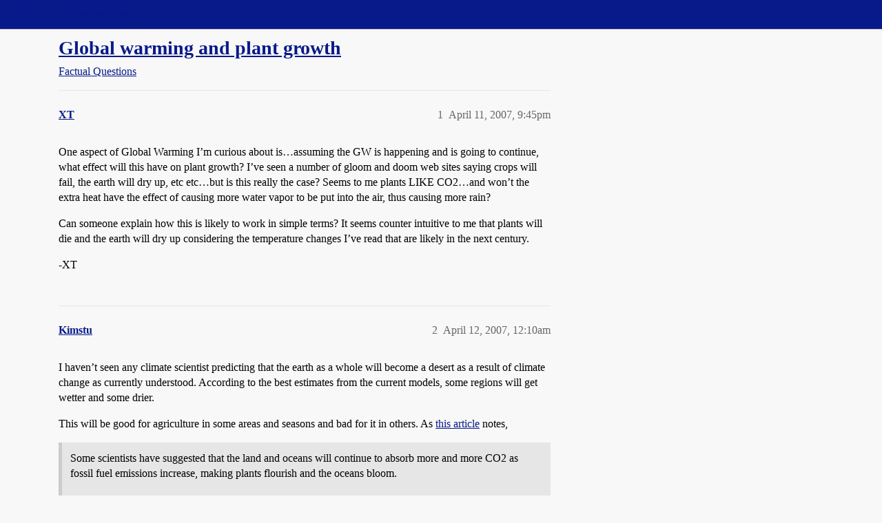

--- FILE ---
content_type: text/html; charset=utf-8
request_url: https://boards.straightdope.com/t/global-warming-and-plant-growth/399706
body_size: 8972
content:
<!DOCTYPE html>
<html lang="en">
  <head>
    <meta charset="utf-8">
    <title>Global warming and plant growth - Factual Questions - Straight Dope Message Board</title>
    <meta name="description" content="One aspect of Global Warming I’m curious about is…assuming the GW is happening and is going to continue, what effect will this have on plant growth?  I’ve seen a number of gloom and doom web sites saying crops will fail,&amp;hellip;">
    <meta name="generator" content="Discourse 2026.1.0-latest - https://github.com/discourse/discourse version f8f53ac5e8e4348ae308fcddc078766463d5e5f3">
<link rel="icon" type="image/png" href="https://global.discourse-cdn.com/straightdope/optimized/2X/e/e489c3b7d8fce19c4b355dd4fc3f88cc39c34b87_2_32x32.png">
<link rel="apple-touch-icon" type="image/png" href="https://global.discourse-cdn.com/straightdope/optimized/2X/e/e489c3b7d8fce19c4b355dd4fc3f88cc39c34b87_2_180x180.png">
<meta name="theme-color" media="all" content="#081a8a">

<meta name="color-scheme" content="light">

<meta name="viewport" content="width=device-width, initial-scale=1.0, minimum-scale=1.0, viewport-fit=cover">
<link rel="canonical" href="https://boards.straightdope.com/t/global-warming-and-plant-growth/399706" />


<link rel="search" type="application/opensearchdescription+xml" href="https://boards.straightdope.com/opensearch.xml" title="Straight Dope Message Board Search">

    
    <link href="https://sea3.discourse-cdn.com/straightdope/stylesheets/color_definitions_straightdope_10_15_14d88d7abb675dbd49d405276841b8ed8a760966.css?__ws=boards.straightdope.com" media="all" rel="stylesheet" class="light-scheme" data-scheme-id="10"/>

<link href="https://sea3.discourse-cdn.com/straightdope/stylesheets/common_c7b90b2fa68f990419ac699a4907d36dd20e49f5.css?__ws=boards.straightdope.com" media="all" rel="stylesheet" data-target="common"  />

  <link href="https://sea3.discourse-cdn.com/straightdope/stylesheets/mobile_c7b90b2fa68f990419ac699a4907d36dd20e49f5.css?__ws=boards.straightdope.com" media="(max-width: 39.99999rem)" rel="stylesheet" data-target="mobile"  />
  <link href="https://sea3.discourse-cdn.com/straightdope/stylesheets/desktop_c7b90b2fa68f990419ac699a4907d36dd20e49f5.css?__ws=boards.straightdope.com" media="(min-width: 40rem)" rel="stylesheet" data-target="desktop"  />



    <link href="https://sea3.discourse-cdn.com/straightdope/stylesheets/checklist_c7b90b2fa68f990419ac699a4907d36dd20e49f5.css?__ws=boards.straightdope.com" media="all" rel="stylesheet" data-target="checklist"  />
    <link href="https://sea3.discourse-cdn.com/straightdope/stylesheets/discourse-adplugin_c7b90b2fa68f990419ac699a4907d36dd20e49f5.css?__ws=boards.straightdope.com" media="all" rel="stylesheet" data-target="discourse-adplugin"  />
    <link href="https://sea3.discourse-cdn.com/straightdope/stylesheets/discourse-ai_c7b90b2fa68f990419ac699a4907d36dd20e49f5.css?__ws=boards.straightdope.com" media="all" rel="stylesheet" data-target="discourse-ai"  />
    <link href="https://sea3.discourse-cdn.com/straightdope/stylesheets/discourse-akismet_c7b90b2fa68f990419ac699a4907d36dd20e49f5.css?__ws=boards.straightdope.com" media="all" rel="stylesheet" data-target="discourse-akismet"  />
    <link href="https://sea3.discourse-cdn.com/straightdope/stylesheets/discourse-cakeday_c7b90b2fa68f990419ac699a4907d36dd20e49f5.css?__ws=boards.straightdope.com" media="all" rel="stylesheet" data-target="discourse-cakeday"  />
    <link href="https://sea3.discourse-cdn.com/straightdope/stylesheets/discourse-data-explorer_c7b90b2fa68f990419ac699a4907d36dd20e49f5.css?__ws=boards.straightdope.com" media="all" rel="stylesheet" data-target="discourse-data-explorer"  />
    <link href="https://sea3.discourse-cdn.com/straightdope/stylesheets/discourse-details_c7b90b2fa68f990419ac699a4907d36dd20e49f5.css?__ws=boards.straightdope.com" media="all" rel="stylesheet" data-target="discourse-details"  />
    <link href="https://sea3.discourse-cdn.com/straightdope/stylesheets/discourse-github_c7b90b2fa68f990419ac699a4907d36dd20e49f5.css?__ws=boards.straightdope.com" media="all" rel="stylesheet" data-target="discourse-github"  />
    <link href="https://sea3.discourse-cdn.com/straightdope/stylesheets/discourse-lazy-videos_c7b90b2fa68f990419ac699a4907d36dd20e49f5.css?__ws=boards.straightdope.com" media="all" rel="stylesheet" data-target="discourse-lazy-videos"  />
    <link href="https://sea3.discourse-cdn.com/straightdope/stylesheets/discourse-local-dates_c7b90b2fa68f990419ac699a4907d36dd20e49f5.css?__ws=boards.straightdope.com" media="all" rel="stylesheet" data-target="discourse-local-dates"  />
    <link href="https://sea3.discourse-cdn.com/straightdope/stylesheets/discourse-math_c7b90b2fa68f990419ac699a4907d36dd20e49f5.css?__ws=boards.straightdope.com" media="all" rel="stylesheet" data-target="discourse-math"  />
    <link href="https://sea3.discourse-cdn.com/straightdope/stylesheets/discourse-narrative-bot_c7b90b2fa68f990419ac699a4907d36dd20e49f5.css?__ws=boards.straightdope.com" media="all" rel="stylesheet" data-target="discourse-narrative-bot"  />
    <link href="https://sea3.discourse-cdn.com/straightdope/stylesheets/discourse-policy_c7b90b2fa68f990419ac699a4907d36dd20e49f5.css?__ws=boards.straightdope.com" media="all" rel="stylesheet" data-target="discourse-policy"  />
    <link href="https://sea3.discourse-cdn.com/straightdope/stylesheets/discourse-presence_c7b90b2fa68f990419ac699a4907d36dd20e49f5.css?__ws=boards.straightdope.com" media="all" rel="stylesheet" data-target="discourse-presence"  />
    <link href="https://sea3.discourse-cdn.com/straightdope/stylesheets/discourse-solved_c7b90b2fa68f990419ac699a4907d36dd20e49f5.css?__ws=boards.straightdope.com" media="all" rel="stylesheet" data-target="discourse-solved"  />
    <link href="https://sea3.discourse-cdn.com/straightdope/stylesheets/discourse-templates_c7b90b2fa68f990419ac699a4907d36dd20e49f5.css?__ws=boards.straightdope.com" media="all" rel="stylesheet" data-target="discourse-templates"  />
    <link href="https://sea3.discourse-cdn.com/straightdope/stylesheets/discourse-tooltips_c7b90b2fa68f990419ac699a4907d36dd20e49f5.css?__ws=boards.straightdope.com" media="all" rel="stylesheet" data-target="discourse-tooltips"  />
    <link href="https://sea3.discourse-cdn.com/straightdope/stylesheets/discourse-topic-voting_c7b90b2fa68f990419ac699a4907d36dd20e49f5.css?__ws=boards.straightdope.com" media="all" rel="stylesheet" data-target="discourse-topic-voting"  />
    <link href="https://sea3.discourse-cdn.com/straightdope/stylesheets/discourse-user-notes_c7b90b2fa68f990419ac699a4907d36dd20e49f5.css?__ws=boards.straightdope.com" media="all" rel="stylesheet" data-target="discourse-user-notes"  />
    <link href="https://sea3.discourse-cdn.com/straightdope/stylesheets/footnote_c7b90b2fa68f990419ac699a4907d36dd20e49f5.css?__ws=boards.straightdope.com" media="all" rel="stylesheet" data-target="footnote"  />
    <link href="https://sea3.discourse-cdn.com/straightdope/stylesheets/hosted-site_c7b90b2fa68f990419ac699a4907d36dd20e49f5.css?__ws=boards.straightdope.com" media="all" rel="stylesheet" data-target="hosted-site"  />
    <link href="https://sea3.discourse-cdn.com/straightdope/stylesheets/poll_c7b90b2fa68f990419ac699a4907d36dd20e49f5.css?__ws=boards.straightdope.com" media="all" rel="stylesheet" data-target="poll"  />
    <link href="https://sea3.discourse-cdn.com/straightdope/stylesheets/spoiler-alert_c7b90b2fa68f990419ac699a4907d36dd20e49f5.css?__ws=boards.straightdope.com" media="all" rel="stylesheet" data-target="spoiler-alert"  />
    <link href="https://sea3.discourse-cdn.com/straightdope/stylesheets/discourse-ai_mobile_c7b90b2fa68f990419ac699a4907d36dd20e49f5.css?__ws=boards.straightdope.com" media="(max-width: 39.99999rem)" rel="stylesheet" data-target="discourse-ai_mobile"  />
    <link href="https://sea3.discourse-cdn.com/straightdope/stylesheets/discourse-solved_mobile_c7b90b2fa68f990419ac699a4907d36dd20e49f5.css?__ws=boards.straightdope.com" media="(max-width: 39.99999rem)" rel="stylesheet" data-target="discourse-solved_mobile"  />
    <link href="https://sea3.discourse-cdn.com/straightdope/stylesheets/discourse-topic-voting_mobile_c7b90b2fa68f990419ac699a4907d36dd20e49f5.css?__ws=boards.straightdope.com" media="(max-width: 39.99999rem)" rel="stylesheet" data-target="discourse-topic-voting_mobile"  />
    <link href="https://sea3.discourse-cdn.com/straightdope/stylesheets/discourse-ai_desktop_c7b90b2fa68f990419ac699a4907d36dd20e49f5.css?__ws=boards.straightdope.com" media="(min-width: 40rem)" rel="stylesheet" data-target="discourse-ai_desktop"  />
    <link href="https://sea3.discourse-cdn.com/straightdope/stylesheets/discourse-topic-voting_desktop_c7b90b2fa68f990419ac699a4907d36dd20e49f5.css?__ws=boards.straightdope.com" media="(min-width: 40rem)" rel="stylesheet" data-target="discourse-topic-voting_desktop"  />
    <link href="https://sea3.discourse-cdn.com/straightdope/stylesheets/poll_desktop_c7b90b2fa68f990419ac699a4907d36dd20e49f5.css?__ws=boards.straightdope.com" media="(min-width: 40rem)" rel="stylesheet" data-target="poll_desktop"  />

  <link href="https://sea3.discourse-cdn.com/straightdope/stylesheets/common_theme_26_ae42e2bcf9a0be5e6a4bda9e634682eaabf9ea17.css?__ws=boards.straightdope.com" media="all" rel="stylesheet" data-target="common_theme" data-theme-id="26" data-theme-name="custom ads"/>
<link href="https://sea3.discourse-cdn.com/straightdope/stylesheets/common_theme_9_ce9ead0f0a731df12505262e5af37e158e346a07.css?__ws=boards.straightdope.com" media="all" rel="stylesheet" data-target="common_theme" data-theme-id="9" data-theme-name="custom header links"/>
<link href="https://sea3.discourse-cdn.com/straightdope/stylesheets/common_theme_11_1222a2b4cd48aab8159198f692febbe7b533ed8b.css?__ws=boards.straightdope.com" media="all" rel="stylesheet" data-target="common_theme" data-theme-id="11" data-theme-name="easy footer"/>
<link href="https://sea3.discourse-cdn.com/straightdope/stylesheets/common_theme_24_c1f79bf338f8bf6fca17b41a7251be34a89b3d82.css?__ws=boards.straightdope.com" media="all" rel="stylesheet" data-target="common_theme" data-theme-id="24" data-theme-name="icon header links"/>
<link href="https://sea3.discourse-cdn.com/straightdope/stylesheets/common_theme_15_f364cf464eec7c466958c417fe4d650baf3e79ae.css?__ws=boards.straightdope.com" media="all" rel="stylesheet" data-target="common_theme" data-theme-id="15" data-theme-name="straight dope light"/>
<link href="https://sea3.discourse-cdn.com/straightdope/stylesheets/common_theme_20_d21e311302db0790eee85a63f95d7c35948c489c.css?__ws=boards.straightdope.com" media="all" rel="stylesheet" data-target="common_theme" data-theme-id="20" data-theme-name="hide flagging options"/>
    
    <link href="https://sea3.discourse-cdn.com/straightdope/stylesheets/desktop_theme_15_9228fdb0571600ae5df476e212ae70bcbbaa3f7e.css?__ws=boards.straightdope.com" media="(min-width: 40rem)" rel="stylesheet" data-target="desktop_theme" data-theme-id="15" data-theme-name="straight dope light"/>

    
<!-- Google Tag Manager -->
<script defer="" src="https://sea3.discourse-cdn.com/straightdope/theme-javascripts/8898f2da089803c5a8a0d5664058b30b6d4944b3.js?__ws=boards.straightdope.com" data-theme-id="12" nonce="h4Lj3xcQF2jdmbfD4hN9FE8K7"></script>
<!-- End Google Tag Manager -—>
</head>-->
<!-- This is utilized for the custom ads component -->
<script defer="" data-domain="boards.straightdope.com" src="https://www.discourse.org/js/script.outbound-links.tagged-events.js" nonce="h4Lj3xcQF2jdmbfD4hN9FE8K7"></script>
    <meta id="data-ga-universal-analytics" data-tracking-code="UA-52083976-16" data-json="{&quot;cookieDomain&quot;:&quot;boards.straightdope.com&quot;}" data-auto-link-domains="">

  <script defer src="https://global.discourse-cdn.com/straightdope/assets/google-universal-analytics-v3-b3a99bbc.br.js" data-discourse-entrypoint="google-universal-analytics-v3" nonce="h4Lj3xcQF2jdmbfD4hN9FE8K7"></script>


        <link rel="alternate nofollow" type="application/rss+xml" title="RSS feed of &#39;Global warming and plant growth&#39;" href="https://boards.straightdope.com/t/global-warming-and-plant-growth/399706.rss" />
    <meta property="og:site_name" content="Straight Dope Message Board" />
<meta property="og:type" content="website" />
<meta name="twitter:card" content="summary" />
<meta name="twitter:image" content="https://global.discourse-cdn.com/straightdope/original/2X/e/e489c3b7d8fce19c4b355dd4fc3f88cc39c34b87.png" />
<meta property="og:image" content="https://global.discourse-cdn.com/straightdope/original/2X/e/e489c3b7d8fce19c4b355dd4fc3f88cc39c34b87.png" />
<meta property="og:url" content="https://boards.straightdope.com/t/global-warming-and-plant-growth/399706" />
<meta name="twitter:url" content="https://boards.straightdope.com/t/global-warming-and-plant-growth/399706" />
<meta property="og:title" content="Global warming and plant growth" />
<meta name="twitter:title" content="Global warming and plant growth" />
<meta property="og:description" content="One aspect of Global Warming I’m curious about is…assuming the GW is happening and is going to continue, what effect will this have on plant growth?  I’ve seen a number of gloom and doom web sites saying crops will fail, the earth will dry up, etc etc…but is this really the case?  Seems to me plants LIKE CO2…and won’t the extra heat have the effect of causing more water vapor to be put into the air, thus causing more rain?  Can someone explain how this is likely to work in simple terms?  It seem..." />
<meta name="twitter:description" content="One aspect of Global Warming I’m curious about is…assuming the GW is happening and is going to continue, what effect will this have on plant growth?  I’ve seen a number of gloom and doom web sites saying crops will fail, the earth will dry up, etc etc…but is this really the case?  Seems to me plants LIKE CO2…and won’t the extra heat have the effect of causing more water vapor to be put into the air, thus causing more rain?  Can someone explain how this is likely to work in simple terms?  It seem..." />
<meta property="og:article:section" content="Factual Questions" />
<meta property="og:article:section:color" content="0088CC" />
<meta property="article:published_time" content="2007-04-11T21:45:18+00:00" />
<meta property="og:ignore_canonical" content="true" />


    
  </head>
  <body class="crawler ">
    
    <header>
  <a href="/">Straight Dope Message Board</a>
</header>

    <div id="main-outlet" class="wrap" role="main">
        <div id="topic-title">
    <h1>
      <a href="/t/global-warming-and-plant-growth/399706">Global warming and plant growth</a>
    </h1>

      <div class="topic-category" itemscope itemtype="http://schema.org/BreadcrumbList">
          <span itemprop="itemListElement" itemscope itemtype="http://schema.org/ListItem">
            <a href="/c/factual-questions/9" class="badge-wrapper bullet" itemprop="item">
              <span class='badge-category-bg' style='background-color: #0088CC'></span>
              <span class='badge-category clear-badge'>
                <span class='category-name' itemprop='name'>Factual Questions</span>
              </span>
            </a>
            <meta itemprop="position" content="1" />
          </span>
      </div>

  </div>

  

    <div itemscope itemtype='http://schema.org/DiscussionForumPosting'>
      <meta itemprop='headline' content='Global warming and plant growth'>
      <link itemprop='url' href='https://boards.straightdope.com/t/global-warming-and-plant-growth/399706'>
      <meta itemprop='datePublished' content='2007-04-11T21:45:18Z'>
        <meta itemprop='articleSection' content='Factual Questions'>
      <meta itemprop='keywords' content=''>
      <div itemprop='publisher' itemscope itemtype="http://schema.org/Organization">
        <meta itemprop='name' content='Straight Dope Message Board'>
          <div itemprop='logo' itemscope itemtype="http://schema.org/ImageObject">
            <meta itemprop='url' content='https://global.discourse-cdn.com/straightdope/original/2X/8/869bc1b860d43b6812f2b6372013429a49590e87.jpeg'>
          </div>
      </div>


          <div id='post_1'  class='topic-body crawler-post'>
            <div class='crawler-post-meta'>
              <span class="creator" itemprop="author" itemscope itemtype="http://schema.org/Person">
                <a itemprop="url" rel='nofollow' href='https://boards.straightdope.com/u/XT'><span itemprop='name'>XT</span></a>
                
              </span>

                <link itemprop="mainEntityOfPage" href="https://boards.straightdope.com/t/global-warming-and-plant-growth/399706">


              <span class="crawler-post-infos">
                  <time  datetime='2007-04-11T21:45:18Z' class='post-time'>
                    April 11, 2007,  9:45pm
                  </time>
                  <meta itemprop='dateModified' content='2007-04-11T21:45:18Z'>
              <span itemprop='position'>1</span>
              </span>
            </div>
            <div class='post' itemprop='text'>
              <p>One aspect of Global Warming I’m curious about is…assuming the GW is happening and is going to continue, what effect will this have on plant growth?  I’ve seen a number of gloom and doom web sites saying crops will fail, the earth will dry up, etc etc…but is this really the case?  Seems to me plants LIKE CO2…and won’t the extra heat have the effect of causing more water vapor to be put into the air, thus causing more rain?</p>
<p>Can someone explain how this is likely to work in simple terms?  It seems counter intuitive to me that plants will die and the earth will dry up considering the temperature changes I’ve read that are likely in the next century.</p>
<p>-XT</p>
            </div>

            <div itemprop="interactionStatistic" itemscope itemtype="http://schema.org/InteractionCounter">
              <meta itemprop="interactionType" content="http://schema.org/LikeAction"/>
              <meta itemprop="userInteractionCount" content="0" />
              <span class='post-likes'></span>
            </div>


            
          </div>
          <div id='post_2' itemprop='comment' itemscope itemtype='http://schema.org/Comment' class='topic-body crawler-post'>
            <div class='crawler-post-meta'>
              <span class="creator" itemprop="author" itemscope itemtype="http://schema.org/Person">
                <a itemprop="url" rel='nofollow' href='https://boards.straightdope.com/u/Kimstu'><span itemprop='name'>Kimstu</span></a>
                
              </span>



              <span class="crawler-post-infos">
                  <time itemprop='datePublished' datetime='2007-04-12T00:10:41Z' class='post-time'>
                    April 12, 2007, 12:10am
                  </time>
                  <meta itemprop='dateModified' content='2007-04-12T00:10:41Z'>
              <span itemprop='position'>2</span>
              </span>
            </div>
            <div class='post' itemprop='text'>
              <p>I haven’t seen any climate scientist predicting that the earth as a whole will become a desert as a result of climate change as currently understood.  According to the best estimates from the current models, some regions will get wetter and some drier.</p>
<p>This will be good for agriculture in some areas and seasons and bad for it in others.  As <a href="http://www.berkeley.edu/news/media/releases/2005/08/02_carbon.shtml" rel="noopener nofollow ugc">this article</a> notes,</p>
<aside class="quote no-group">
<blockquote>
<p>Some scientists have suggested that the land and oceans will continue to absorb more and more CO2 as fossil fuel emissions increase, making plants flourish and the oceans bloom.</p>
<p>[Berkeley prof. Inez Y.] Fung’s computer model, however, indicates that the “breathing biosphere” can absorb carbon only so fast. Beyond a certain point, the planet will not be able to keep up with carbon dioxide emissions.</p>
<p>“The reason is very simple,” Fung said. “Plants are happy growing at a certain rate, and though they can accelerate to a certain extent with more CO2, the rate is limited by metabolic reactions in the plant, by water and nutrient availability, et cetera.”</p>
<p>In addition, increasing temperatures and drought frequencies lower plant uptake of CO2 as plants breathe in less to conserve water. A second study she and colleagues published last week in PNAS report evidence for this temperature and drought effect. Since 1982, a greening of the Northern Hemisphere has occurred each spring and summer (except for 1992 and 1993, after Mt. Pinatubo erupted) as the climate has steadily warmed. As a result, there is a small but steady decline in atmospheric CO2 each growing season due to increasing photosynthesis at temperate latitudes in the northern hemisphere. When Fung and a team of her former and current post-doctoral fellows took a detailed look at this phenomenon, however, they discovered that since 1994, enhanced uptake of CO2 as photosynthesis revved up in the warm wet springs was offset by decreasing CO2 uptake during summers, which became increasingly hot and dry - an unsuspected browning in the past 10 years.</p>
<p>“This negative effect of hot, dry summers completely wiped out the benefits of warm, wet springs,” Fung said. “A warming climate does not necessarily lead to higher CO2 growing-season uptake, even in temperate areas such as North America.”</p>
</blockquote>
</aside>
            </div>

            <div itemprop="interactionStatistic" itemscope itemtype="http://schema.org/InteractionCounter">
              <meta itemprop="interactionType" content="http://schema.org/LikeAction"/>
              <meta itemprop="userInteractionCount" content="0" />
              <span class='post-likes'></span>
            </div>


            
          </div>
          <div id='post_3' itemprop='comment' itemscope itemtype='http://schema.org/Comment' class='topic-body crawler-post'>
            <div class='crawler-post-meta'>
              <span class="creator" itemprop="author" itemscope itemtype="http://schema.org/Person">
                <a itemprop="url" rel='nofollow' href='https://boards.straightdope.com/u/Blake'><span itemprop='name'>Blake</span></a>
                
              </span>



              <span class="crawler-post-infos">
                  <time itemprop='datePublished' datetime='2007-04-12T00:13:42Z' class='post-time'>
                    April 12, 2007, 12:13am
                  </time>
                  <meta itemprop='dateModified' content='2007-04-12T00:13:42Z'>
              <span itemprop='position'>3</span>
              </span>
            </div>
            <div class='post' itemprop='text'>
              <aside class="quote no-group" data-username="xtisme">
<div class="title">
<div class="quote-controls"></div>
 xtisme:</div>
<blockquote>
<p>Can someone explain how this is likely to work in simple terms?</p>
</blockquote>
</aside>
<p>No, because it isn’t a simple process. It’s a dman good question though.</p>
<aside class="quote no-group">
<blockquote>
<p>Seems to me plants LIKE CO2…</p>
</blockquote>
</aside>
<p>They do, just like human like extra fat and extra salt. That doesn’t mean they are adapted to it. And because they aren’t adapated to it it tends to poison them just like excess fat and salt poisons humans.</p>
<p>CO2 is essentially a fertiliser, but it’s naturally so stable that plants haven’t evolved any mechanism to cope with variation as they have with nitrogen or phosporus.  Current research indicates that even moderate CO2 fertilisation reuslt i n malformation in most plants. They outgrow their own structural limitations. This uslally manifests itself as plants that lack robusteness. They grow so well when  conditions are ideal that they lose all the structual defences against stress. As a result they can’t handle heat, they can’t handle cold, they can’t handle drought, they can’t handle rain, they cna;t handle disease and so forth.</p>
<p>In short CO2 is a fertiliser in a sterile greenhouse, but it’s poison to any plant that has to be able to grow outside. Unfortunately as with many aspeects of this problem it’s going to be poor susbistence farmers who will be hit hardest. If you can afford irrigation, fertiliser, pesticide and so forth you can mitigate many of the worst effectsof CO2 fertilsiation by elimianting stress.  If you can’t afford those things you’re up the proverbial.</p>
<p>The next problem is that many tropical herbaceous plants, especially grasses, are what we call C4 and they have evolved to be competeive at low water and low CO2 levels. As CO2 levels increase they become less competitive with trees and broad leafed weeds. Thatmay not seem like a problem, but if you have to make aliving off your cattle and sheep then seeing your grasslands replaced with forests is a tragedy. Moroever a great many species depend on the existence of tropical grasslands. If they vanish you’ll see massive extinctions. And once again the people who will be suffering most will be those in tropical nations, which are the poorest.</p>
<p>There are many other problems of CO2 fertilisation, but those are the two biggest worries.</p>
<aside class="quote no-group">
<blockquote>
<p>…and won’t the extra heat have the effect of causing more water vapor to be put into the air, thus causing more rain?</p>
</blockquote>
</aside>
<p>Yes, and no. Yes we’ll see increased evpaoration. How that translates into precipitation is anyone’s guess. The big problem is that rainfall patterns will <em>change</em>. Areas that are currently arid will become moist, areas that are humid will become arid. That means massive starvation and huge expenses relocating populations and infrastructure to the new cerntresof productivity. In addition most of the world’s conservtation areas were conserved because they were unproductive. If the alteration in precipitation makes areas like the Serengeti or the Gobi productive then we end up with people moving into those areas. Where does the wildlife go? Neither we nor the wildlife can afford to wait 500 years to establish an laternatiev habitai in a newly arid zone since that would mean leaving an area twice the size fallow for that period. What we know will happen is that people will move into these newly productive zones and the wildlife will simply vanish.</p>
<p>In addition precipitation is likely to become unreliable as the global systems try to find a new equilibrium. That means frequent droughts punctuated by floods. You only need to look at Australia to see what that does to productivity. Even areas of good rainfall are relatively unproductive because nobody can afford to invest in such a risky enterprise.</p>
<p>At the end of the day you are looking at an unpredictable change, and that is never a good thing. It’s like playing Russian roulette.</p>
            </div>

            <div itemprop="interactionStatistic" itemscope itemtype="http://schema.org/InteractionCounter">
              <meta itemprop="interactionType" content="http://schema.org/LikeAction"/>
              <meta itemprop="userInteractionCount" content="0" />
              <span class='post-likes'></span>
            </div>


            
          </div>
          <div id='post_4' itemprop='comment' itemscope itemtype='http://schema.org/Comment' class='topic-body crawler-post'>
            <div class='crawler-post-meta'>
              <span class="creator" itemprop="author" itemscope itemtype="http://schema.org/Person">
                <a itemprop="url" rel='nofollow' href='https://boards.straightdope.com/u/Kimstu'><span itemprop='name'>Kimstu</span></a>
                
              </span>



              <span class="crawler-post-infos">
                  <time itemprop='datePublished' datetime='2007-04-12T00:25:29Z' class='post-time'>
                    April 12, 2007, 12:25am
                  </time>
                  <meta itemprop='dateModified' content='2007-04-12T00:25:29Z'>
              <span itemprop='position'>4</span>
              </span>
            </div>
            <div class='post' itemprop='text'>
              <aside class="quote group-Member" data-username="Blake">
<div class="title">
<div class="quote-controls"></div>
<img alt="" width="20" height="20" src="https://avatars.discourse-cdn.com/v4/letter/b/a9a28c/40.png" class="avatar"> Blake:</div>
<blockquote>
<p>an laternatiev habitai</p>
</blockquote>
</aside>
<p>Not being a typo nazi here, but this phrase actually stumped me so much that I had to feed it into Google before I figured out that it was probably intended to be “alternative habitat”, so I thought I’d pass along that info in case anybody else was confused by it.</p>
            </div>

            <div itemprop="interactionStatistic" itemscope itemtype="http://schema.org/InteractionCounter">
              <meta itemprop="interactionType" content="http://schema.org/LikeAction"/>
              <meta itemprop="userInteractionCount" content="0" />
              <span class='post-likes'></span>
            </div>


            
          </div>
          <div id='post_5' itemprop='comment' itemscope itemtype='http://schema.org/Comment' class='topic-body crawler-post'>
            <div class='crawler-post-meta'>
              <span class="creator" itemprop="author" itemscope itemtype="http://schema.org/Person">
                <a itemprop="url" rel='nofollow' href='https://boards.straightdope.com/u/elelle'><span itemprop='name'>elelle</span></a>
                
              </span>



              <span class="crawler-post-infos">
                  <time itemprop='datePublished' datetime='2007-04-12T00:34:42Z' class='post-time'>
                    April 12, 2007, 12:34am
                  </time>
                  <meta itemprop='dateModified' content='2007-04-12T00:34:42Z'>
              <span itemprop='position'>5</span>
              </span>
            </div>
            <div class='post' itemprop='text'>
              <p><strong>Blake</strong>, A fine reply to a good question. Can you add any commentary on large trees/forests being cut, and health of sustainable soil ecosystems, particularly mycorhizzal systems ?</p>
            </div>

            <div itemprop="interactionStatistic" itemscope itemtype="http://schema.org/InteractionCounter">
              <meta itemprop="interactionType" content="http://schema.org/LikeAction"/>
              <meta itemprop="userInteractionCount" content="0" />
              <span class='post-likes'></span>
            </div>


            
          </div>
          <div id='post_6' itemprop='comment' itemscope itemtype='http://schema.org/Comment' class='topic-body crawler-post'>
            <div class='crawler-post-meta'>
              <span class="creator" itemprop="author" itemscope itemtype="http://schema.org/Person">
                <a itemprop="url" rel='nofollow' href='https://boards.straightdope.com/u/Blake'><span itemprop='name'>Blake</span></a>
                
              </span>



              <span class="crawler-post-infos">
                  <time itemprop='datePublished' datetime='2007-04-12T00:34:43Z' class='post-time'>
                    April 12, 2007, 12:34am
                  </time>
                  <meta itemprop='dateModified' content='2007-04-12T00:34:43Z'>
              <span itemprop='position'>6</span>
              </span>
            </div>
            <div class='post' itemprop='text'>
              <p><img src="https://emoji.discourse-cdn.com/twitter/stuck_out_tongue.png?v=10" title=":stuck_out_tongue:" class="emoji only-emoji" alt=":stuck_out_tongue:"></p>
            </div>

            <div itemprop="interactionStatistic" itemscope itemtype="http://schema.org/InteractionCounter">
              <meta itemprop="interactionType" content="http://schema.org/LikeAction"/>
              <meta itemprop="userInteractionCount" content="0" />
              <span class='post-likes'></span>
            </div>


            
          </div>
          <div id='post_7' itemprop='comment' itemscope itemtype='http://schema.org/Comment' class='topic-body crawler-post'>
            <div class='crawler-post-meta'>
              <span class="creator" itemprop="author" itemscope itemtype="http://schema.org/Person">
                <a itemprop="url" rel='nofollow' href='https://boards.straightdope.com/u/elelle'><span itemprop='name'>elelle</span></a>
                
              </span>



              <span class="crawler-post-infos">
                  <time itemprop='datePublished' datetime='2007-04-12T00:35:48Z' class='post-time'>
                    April 12, 2007, 12:35am
                  </time>
                  <meta itemprop='dateModified' content='2007-04-12T00:35:48Z'>
              <span itemprop='position'>7</span>
              </span>
            </div>
            <div class='post' itemprop='text'>
              <p>Yikes, simulpost.</p>
            </div>

            <div itemprop="interactionStatistic" itemscope itemtype="http://schema.org/InteractionCounter">
              <meta itemprop="interactionType" content="http://schema.org/LikeAction"/>
              <meta itemprop="userInteractionCount" content="0" />
              <span class='post-likes'></span>
            </div>


            
          </div>
          <div id='post_8' itemprop='comment' itemscope itemtype='http://schema.org/Comment' class='topic-body crawler-post'>
            <div class='crawler-post-meta'>
              <span class="creator" itemprop="author" itemscope itemtype="http://schema.org/Person">
                <a itemprop="url" rel='nofollow' href='https://boards.straightdope.com/u/Blake'><span itemprop='name'>Blake</span></a>
                
              </span>



              <span class="crawler-post-infos">
                  <time itemprop='datePublished' datetime='2007-04-12T00:47:03Z' class='post-time'>
                    April 12, 2007, 12:47am
                  </time>
                  <meta itemprop='dateModified' content='2007-04-12T00:47:03Z'>
              <span itemprop='position'>8</span>
              </span>
            </div>
            <div class='post' itemprop='text'>
              <aside class="quote group-Registered" data-username="elelle">
<div class="title">
<div class="quote-controls"></div>
<img alt="" width="20" height="20" src="https://avatars.discourse-cdn.com/v4/letter/e/f0a364/40.png" class="avatar"> elelle:</div>
<blockquote>
<p><strong>Blake</strong>, A fine reply to a good question. Can you add any commentary on large trees/forests being cut, and health of sustainable soil ecosystems, particularly mycorhizzal systems ?</p>
</blockquote>
</aside>
<p>I’m not sure I understand. It’s not immediately obvious that those factors will have any influence on the influence of increased CO2 levels on plant growth.</p>
            </div>

            <div itemprop="interactionStatistic" itemscope itemtype="http://schema.org/InteractionCounter">
              <meta itemprop="interactionType" content="http://schema.org/LikeAction"/>
              <meta itemprop="userInteractionCount" content="0" />
              <span class='post-likes'></span>
            </div>


            
          </div>
          <div id='post_9' itemprop='comment' itemscope itemtype='http://schema.org/Comment' class='topic-body crawler-post'>
            <div class='crawler-post-meta'>
              <span class="creator" itemprop="author" itemscope itemtype="http://schema.org/Person">
                <a itemprop="url" rel='nofollow' href='https://boards.straightdope.com/u/wevets'><span itemprop='name'>wevets</span></a>
                
              </span>



              <span class="crawler-post-infos">
                  <time itemprop='datePublished' datetime='2007-04-12T00:49:29Z' class='post-time'>
                    April 12, 2007, 12:49am
                  </time>
                  <meta itemprop='dateModified' content='2007-04-12T00:49:29Z'>
              <span itemprop='position'>9</span>
              </span>
            </div>
            <div class='post' itemprop='text'>
              <p><strong>Blake</strong> and <strong>Kimstu</strong> have provided some good information, but I just wanted to add to what they’ve said - that yes, CO[sub]2[/sub] is a necessary resource for plants, but no - just adding CO[sub]2[/sub] to the atmosphere is unlikely to universally boost plant growth.</p>
<p>It’s not clear that large portions of the biosphere have CO[sub]2[/sub] as their limiting nutrients. Nitrogen, Phosphorous, and other nutrients are much more likely to be limiting in many cases, and not all plants uniformly benefit from an increase in CO[sub]2[/sub].</p>
<p>Recently I came across a paper that addressed exactly this question for forests, and it attempted to answer the question of whether increased CO[sub]2[/sub] in the atmosphere would increase tree biomass across four different climatic zones.</p>
<aside class="quote no-group" data-username="Christian Körner">
<div class="title">
<div class="quote-controls"></div>
 Christian Körner:</div>
<blockquote>
<p>It is concluded that, irrespective of the reason for its periodic cessation, growth does not seem to be limited by carbon supply. Instead, in all the cases examined, sink activity and its direct control by the environment or developmental constraints, restricts biomass production of trees under current ambient CO2 concentrations.</p>
</blockquote>
</aside>
<p>From <a href="http://www.blackwell-synergy.com/links/doi/10.1046%2Fj.1365-2745.2003.00742.x" rel="noopener nofollow ugc">Carbon limitation in trees</a> <em>Journal of Ecology</em></p>
<p>It turns out that better than trying to fertilize the biosphere by adding carbon dioxide would be to use, well, fertilizer. Carbon limitation is probably much more common in systems that don’t have direct contact with the atmosphere - aquatic and subterranean ecosystems. While it’s true that some plants can increase growth in experiments where CO[sub]2[/sub] is artifically increased, these experiments are usually done in greenhouses and without other nutrient limitation. I am not aware of any <em>in situ</em> experiments that suggest increases in growth across the flora of an entire ecosystem can be caused by increases in CO[sub]2[/sub].</p>
            </div>

            <div itemprop="interactionStatistic" itemscope itemtype="http://schema.org/InteractionCounter">
              <meta itemprop="interactionType" content="http://schema.org/LikeAction"/>
              <meta itemprop="userInteractionCount" content="0" />
              <span class='post-likes'></span>
            </div>


            
          </div>
          <div id='post_10' itemprop='comment' itemscope itemtype='http://schema.org/Comment' class='topic-body crawler-post'>
            <div class='crawler-post-meta'>
              <span class="creator" itemprop="author" itemscope itemtype="http://schema.org/Person">
                <a itemprop="url" rel='nofollow' href='https://boards.straightdope.com/u/Blake'><span itemprop='name'>Blake</span></a>
                
              </span>



              <span class="crawler-post-infos">
                  <time itemprop='datePublished' datetime='2007-04-12T01:04:21Z' class='post-time'>
                    April 12, 2007,  1:04am
                  </time>
                  <meta itemprop='dateModified' content='2007-04-12T01:04:21Z'>
              <span itemprop='position'>10</span>
              </span>
            </div>
            <div class='post' itemprop='text'>
              <aside class="quote group-Registered" data-username="wevets">
<div class="title">
<div class="quote-controls"></div>
<img alt="" width="20" height="20" src="https://avatars.discourse-cdn.com/v4/letter/w/e9a140/40.png" class="avatar"> wevets:</div>
<blockquote>
<p>I am not aware of any <em>in situ</em> experiments that suggest increases in growth across the flora of an entire ecosystem can be caused by increases in CO[sub]2[/sub].</p>
</blockquote>
</aside>
<p>I’ve seen quite a few field experiments and they all suggest just the opposite: CO2 fertilisation reduces productivity. It does that in a number of ways but essentially plants just aren’t adapted to variations in CO2 levels. Either it has no effect or, more usually, it has a negative effect.</p>
            </div>

            <div itemprop="interactionStatistic" itemscope itemtype="http://schema.org/InteractionCounter">
              <meta itemprop="interactionType" content="http://schema.org/LikeAction"/>
              <meta itemprop="userInteractionCount" content="0" />
              <span class='post-likes'></span>
            </div>


            
          </div>
    </div>


    <div id="related-topics" class="more-topics__list " role="complementary" aria-labelledby="related-topics-title">
  <h3 id="related-topics-title" class="more-topics__list-title">
    Related topics
  </h3>
  <div class="topic-list-container" itemscope itemtype='http://schema.org/ItemList'>
    <meta itemprop='itemListOrder' content='http://schema.org/ItemListOrderDescending'>
    <table class='topic-list'>
      <thead>
        <tr>
          <th>Topic</th>
          <th></th>
          <th class="replies">Replies</th>
          <th class="views">Views</th>
          <th>Activity</th>
        </tr>
      </thead>
      <tbody>
          <tr class="topic-list-item" id="topic-list-item-10961">
            <td class="main-link" itemprop='itemListElement' itemscope itemtype='http://schema.org/ListItem'>
              <meta itemprop='position' content='1'>
              <span class="link-top-line">
                <a itemprop='url' href='https://boards.straightdope.com/t/green-house-effect/10961' class='title raw-link raw-topic-link'>Green House Effect???</a>
              </span>
              <div class="link-bottom-line">
                  <a href='/c/factual-questions/9' class='badge-wrapper bullet'>
                    <span class='badge-category-bg' style='background-color: #0088CC'></span>
                    <span class='badge-category clear-badge'>
                      <span class='category-name'>Factual Questions</span>
                    </span>
                  </a>
                  <div class="discourse-tags">
                  </div>
              </div>
            </td>
            <td class="replies">
              <span class='posts' title='posts'>10</span>
            </td>
            <td class="views">
              <span class='views' title='views'>700</span>
            </td>
            <td>
              April 24, 2000
            </td>
          </tr>
          <tr class="topic-list-item" id="topic-list-item-79883">
            <td class="main-link" itemprop='itemListElement' itemscope itemtype='http://schema.org/ListItem'>
              <meta itemprop='position' content='2'>
              <span class="link-top-line">
                <a itemprop='url' href='https://boards.straightdope.com/t/global-warming-and-the-carbon-cycle/79883' class='title raw-link raw-topic-link'>Global warming and the carbon cycle</a>
              </span>
              <div class="link-bottom-line">
                  <a href='/c/factual-questions/9' class='badge-wrapper bullet'>
                    <span class='badge-category-bg' style='background-color: #0088CC'></span>
                    <span class='badge-category clear-badge'>
                      <span class='category-name'>Factual Questions</span>
                    </span>
                  </a>
                  <div class="discourse-tags">
                  </div>
              </div>
            </td>
            <td class="replies">
              <span class='posts' title='posts'>7</span>
            </td>
            <td class="views">
              <span class='views' title='views'>980</span>
            </td>
            <td>
              September 5, 2001
            </td>
          </tr>
          <tr class="topic-list-item" id="topic-list-item-458979">
            <td class="main-link" itemprop='itemListElement' itemscope itemtype='http://schema.org/ListItem'>
              <meta itemprop='position' content='3'>
              <span class="link-top-line">
                <a itemprop='url' href='https://boards.straightdope.com/t/co2-in-the-atmospere/458979' class='title raw-link raw-topic-link'>CO2 in the atmospere?</a>
              </span>
              <div class="link-bottom-line">
                  <a href='/c/great-debates/13' class='badge-wrapper bullet'>
                    <span class='badge-category-bg' style='background-color: #0088CC'></span>
                    <span class='badge-category clear-badge'>
                      <span class='category-name'>Great Debates</span>
                    </span>
                  </a>
                  <div class="discourse-tags">
                  </div>
              </div>
            </td>
            <td class="replies">
              <span class='posts' title='posts'>2</span>
            </td>
            <td class="views">
              <span class='views' title='views'>904</span>
            </td>
            <td>
              August 6, 2008
            </td>
          </tr>
          <tr class="topic-list-item" id="topic-list-item-451850">
            <td class="main-link" itemprop='itemListElement' itemscope itemtype='http://schema.org/ListItem'>
              <meta itemprop='position' content='4'>
              <span class="link-top-line">
                <a itemprop='url' href='https://boards.straightdope.com/t/global-warming-how-much-do-plants-matter/451850' class='title raw-link raw-topic-link'>Global Warming - How much do plants matter?</a>
              </span>
              <div class="link-bottom-line">
                  <a href='/c/great-debates/13' class='badge-wrapper bullet'>
                    <span class='badge-category-bg' style='background-color: #0088CC'></span>
                    <span class='badge-category clear-badge'>
                      <span class='category-name'>Great Debates</span>
                    </span>
                  </a>
                  <div class="discourse-tags">
                  </div>
              </div>
            </td>
            <td class="replies">
              <span class='posts' title='posts'>32</span>
            </td>
            <td class="views">
              <span class='views' title='views'>1746</span>
            </td>
            <td>
              June 25, 2008
            </td>
          </tr>
          <tr class="topic-list-item" id="topic-list-item-394951">
            <td class="main-link" itemprop='itemListElement' itemscope itemtype='http://schema.org/ListItem'>
              <meta itemprop='position' content='5'>
              <span class="link-top-line">
                <a itemprop='url' href='https://boards.straightdope.com/t/carbon-dioxide-and-water-vapour/394951' class='title raw-link raw-topic-link'>Carbon Dioxide and Water Vapour</a>
              </span>
              <div class="link-bottom-line">
                  <a href='/c/factual-questions/9' class='badge-wrapper bullet'>
                    <span class='badge-category-bg' style='background-color: #0088CC'></span>
                    <span class='badge-category clear-badge'>
                      <span class='category-name'>Factual Questions</span>
                    </span>
                  </a>
                  <div class="discourse-tags">
                  </div>
              </div>
            </td>
            <td class="replies">
              <span class='posts' title='posts'>11</span>
            </td>
            <td class="views">
              <span class='views' title='views'>997</span>
            </td>
            <td>
              March 8, 2007
            </td>
          </tr>
      </tbody>
    </table>
  </div>
</div>





    </div>
    <footer class="container wrap">
  <nav class='crawler-nav'>
    <ul>
      <li itemscope itemtype='http://schema.org/SiteNavigationElement'>
        <span itemprop='name'>
          <a href='/' itemprop="url">Home </a>
        </span>
      </li>
      <li itemscope itemtype='http://schema.org/SiteNavigationElement'>
        <span itemprop='name'>
          <a href='/categories' itemprop="url">Categories </a>
        </span>
      </li>
      <li itemscope itemtype='http://schema.org/SiteNavigationElement'>
        <span itemprop='name'>
          <a href='/guidelines' itemprop="url">Guidelines </a>
        </span>
      </li>
        <li itemscope itemtype='http://schema.org/SiteNavigationElement'>
          <span itemprop='name'>
            <a href='/tos' itemprop="url">Terms of Service </a>
          </span>
        </li>
        <li itemscope itemtype='http://schema.org/SiteNavigationElement'>
          <span itemprop='name'>
            <a href='/privacy' itemprop="url">Privacy Policy </a>
          </span>
        </li>
    </ul>
  </nav>
  <p class='powered-by-link'>Powered by <a href="https://www.discourse.org">Discourse</a>, best viewed with JavaScript enabled</p>
</footer>

    
    
<!-- Google Tag Manager (noscript) -->
<noscript><iframe src="https://www.googletagmanager.com/ns.html?id=GTM-MMT5W69" height="0" width="0" style="display:none;visibility:hidden"></iframe></noscript>
<!-- End Google Tag Manager (noscript) -->

  </body>
  
</html>


--- FILE ---
content_type: text/css
request_url: https://sea3.discourse-cdn.com/straightdope/stylesheets/discourse-solved_mobile_c7b90b2fa68f990419ac699a4907d36dd20e49f5.css?__ws=boards.straightdope.com
body_size: 132
content:
#topic-title .d-icon-far-square-check{margin-top:.25em}.topic-post nav.post-controls .extra-buttons button{max-width:unset;white-space:nowrap}.topic-post nav.post-controls.expanded .accepted .d-button-label,.topic-post nav.post-controls.expanded .unaccepted .d-button-label{display:none}li.solved-status-filter{margin:0 3px 5px 3px}
/*# sourceMappingURL=discourse-solved_mobile_c7b90b2fa68f990419ac699a4907d36dd20e49f5.css.map?__ws=boards.straightdope.com */